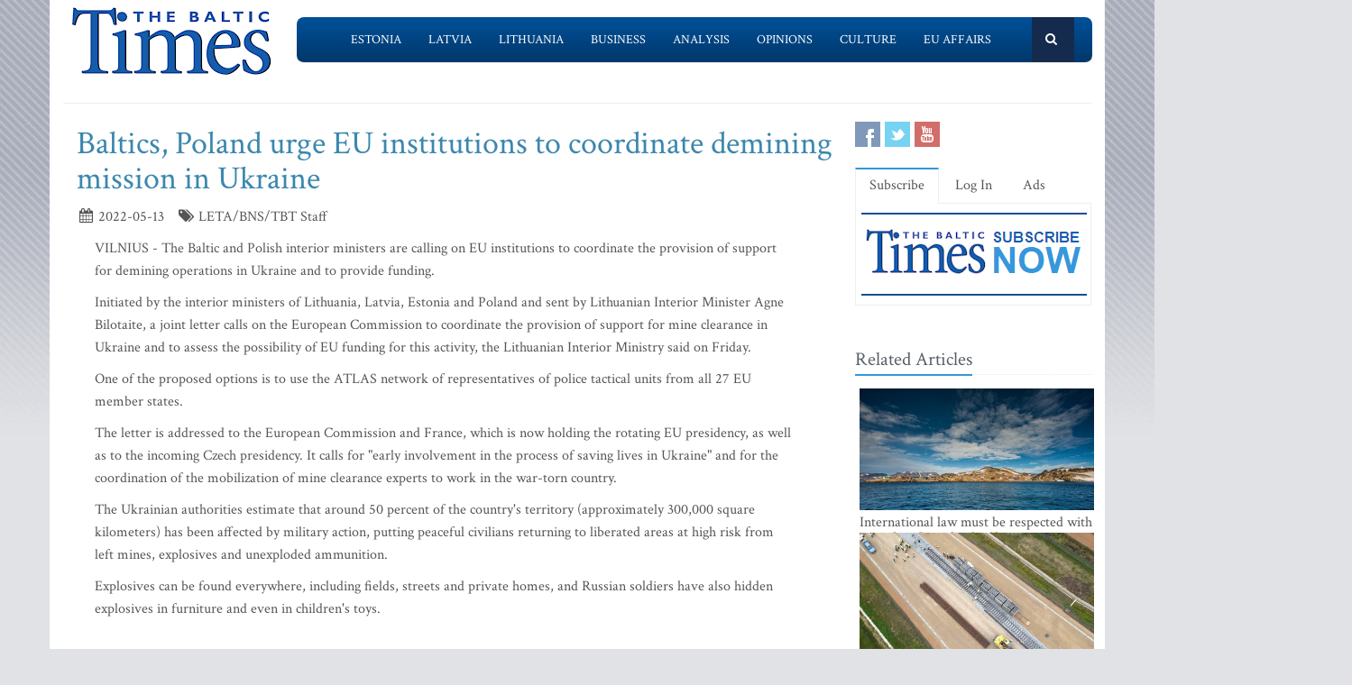

--- FILE ---
content_type: text/html; charset=UTF-8
request_url: https://www.baltictimes.com/baltics__poland_urge_eu_institutions_to_coordinate_demining_mission_in_ukraine/
body_size: 6468
content:
<!DOCTYPE html><html lang="en"><head> <meta charset="utf-8"> <title>Baltics, Poland urge EU institutions to coordinate demining mission in Ukraine</title> <meta name="description" content="VILNIUS - The Baltic and Polish interior ministers are calling on EU institutions to coordinate the provision of support for demining operations..."> <meta name="keywords" content="The Baltic Times"> <meta name="robots" content="index,follow"/> <meta name="viewport" content="width=device-width, initial-scale=1.0"> <meta name="google-site-verification" content="MGPkmUldIeTNg1H0neKWsrUDM7oC2IW9SJWciL3_5bE" /> <link rel="canonical" href="https://www.baltictimes.com/baltics__poland_urge_eu_institutions_to_coordinate_demining_mission_in_ukraine/"> <meta property="fb:app_id" content="155896714492863"/> <link rel="stylesheet" href="/assets/plugins/bootstrap/css/bootstrap.min.css"> <link rel="stylesheet" href="/assets/css/fe/style.css"> <link rel="stylesheet" href="/assets/plugins/font-awesome/css/font-awesome.css"> <link rel="stylesheet" href="/assets/plugins/flexslider/flexslider.css"> <link rel="stylesheet" href="/assets/css/fe/pages/page_search.css"> <link rel="stylesheet" href="/assets/css/fe/pages/page_magazine.css"> <link rel="stylesheet" href="/assets/css/fe/pages/page_pricing.css"> <link rel="stylesheet" href="/assets/css/fe/themes/blue.css" id="style_color"> <link rel="stylesheet" href="/assets/css/fe/themes/headers/header2-blue.css" id="style_color-header-2"> <link rel="stylesheet" href="/assets/css/fe/custom.css"> <style>.footer{ margin-top:-5px;}</style> <link rel="shortcut icon" href="/favicon.ico"> <script type="text/javascript" src="//s7.addthis.com/js/300/addthis_widget.js#pubid=ra-515ef6662e000476"></script><script async src="https://www.googletagmanager.com/gtag/js?id=G-NF8GBKGHGP"></script><script> window.dataLayer = window.dataLayer || []; function gtag(){dataLayer.push(arguments);} gtag('js', new Date()); gtag('config', 'G-NF8GBKGHGP');</script><script type="text/javascript"><![CDATA[//><!]]></script></head><body class="boxed-layout container"> <div class="header tbt-bg tbtv3dmenu" style="margin-top:25px;" > <div class="container"> <div class="row"> <div class="col-md-3 col-sm-10"> <a href="/"><img id="logo-header" src="/assets/graphics/fe/logo_main2.gif" alt="The Baltic Times"></a> </div> <div class="col-md-9" > <div class="row"> <div class="col-md-12"> <nav class="navbar navbar-default navbar-static-top" role="navigation"> <div class="container"> <ul class="nav navbar-nav"> <li><a name=""></a></li> <li><a href="/news_estonia/">Estonia</a></li> <li><a href="/news_latvia/">Latvia</a></li> <li><a href="/news_lithuania/">Lithuania</a></li> <li><a href="/news_business/">Business</a></li> <li><a href="/news_outlook/">Analysis</a></li> <li><a href="/news_opinion/">Opinions</a></li> <li><a href="/news_outabout/">Culture</a></li> <li><a href="/news_eu/">EU Affairs</a></li> <li><a name=""></a></li> <li><a class="search"><i class="icon-search search-btn">&nbsp;</i></a></li> </ul> <form action="https://www.baltictimes.com/search/" method="POST" name="searchk" id="searchk"> <div class="search-open"> <div class="input-group"> <input type="text" name="keyword" class="form-control" placeholder="Search"> <span class="input-group-btn"> <button class="btn-u" type="button" id="searchkb">Go</button> </span> </div> </div> </form> </div> </nav> </div> </div> </div> </div></div></div><div class="header tbt-bg tbtv3mmenu" style="margin-top:25px;min-width:340px;height:100px;" > <div class="navbar navbar-default" role="navigation"> <div class="container"> <div class="navbar-header"><button type="button" class="navbar-toggle" data-toggle="collapse" data-target=".navbar-responsive-collapse"> <span class="sr-only">Toggle navigation</span> <span class="icon-bar"></span> <span class="icon-bar"></span> <span class="icon-bar"></span></button><a class="navbar-brand" href="/"> <a href="/"><img id="logo-header" class="img-responsive" style="min-width:180px !important;" src="https://www.baltictimes.com//assets/graphics/fe/logo_mobile.png" alt="The Baltic Times"></a></a> </div> <div class="collapse navbar-collapse navbar-responsive-collapse"> <ul class="nav navbar-nav navbar-default"> <li class="col-xs-12"><a href="/news_estonia/">Estonia</a></li> <li class="col-xs-12"><a href="/news_latvia/">Latvia</a></li> <li class="col-xs-12"><a href="/news_lithuania/">Lithuania</a></li> <li class="col-xs-12"><a href="/news_business/">Business</a></li> <li class="col-xs-12"><a href="/news_outlook/">Analysis</a></li> <li class="col-xs-12"><a href="/news_opinion/">Opinions</a></li> <li class="col-xs-12"><a href="/news_outabout/">Culture</a></li> <li class="col-xs-12"><a href="/news_eu/">EU Affairs</a></li> <li class="col-xs-12"><a href="https://www.baltictimes.com/search/jcms/start/0/">Search</a></li> <li class="col-xs-12"><a href="/archive/">Archive</a></li> <li><a style="visibility: hidden;"></a></li> <li><a style="visibility: hidden;"></a></li> </ul> </div> </div> </div></div><div class="relight"> <div> </div> </div><div class="relight"> </div> <div class="container tbt-bg" id="tbt-main-container"> <div class="row"> <div class="col-md-12"><hr></div> </div> <div class="row magazine-page tbt-bg"> <div class="col-md-9"> <div class="container"> <div class="row"> <div class="col-md-9 tbt-atl"> <h1 id="tbt-main-header">Baltics, Poland urge EU institutions to coordinate demining mission in Ukraine</h1> <ul class="list-unstyled list-inline blog-info"> <li><i class="icon-calendar"></i> 2022-05-13</li> <li><i class="icon-tags"></i> LETA/BNS/TBT Staff</li> </ul> <div class="tbt-abig"> <div class="row"><div class="col-md-11 tbtarticleb"><p>VILNIUS - The Baltic and Polish interior ministers are calling on EU institutions to coordinate the provision of support for demining operations in Ukraine and to provide funding.</p>&#13;&#10;&#13;&#10;<p>Initiated by the interior ministers of Lithuania, Latvia, Estonia and Poland and sent by Lithuanian Interior Minister Agne Bilotaite, a joint letter calls on the European Commission to coordinate the provision of support for mine clearance in Ukraine and to assess the possibility of EU funding for this activity, the Lithuanian Interior Ministry said on Friday.</p>&#13;&#10;&#13;&#10;<p>One of the proposed options is to use the ATLAS network of representatives of police tactical units from all 27 EU member states.</p>&#13;&#10;&#13;&#10;<p>The letter is addressed to the European Commission and France, which is now holding the rotating EU presidency, as well as to the incoming Czech presidency. It calls for &quot;early involvement in the process of saving lives in Ukraine&quot; and for the coordination of the mobilization of mine clearance experts to work in the war-torn country.</p>&#13;&#10;&#13;&#10;<p>The Ukrainian authorities estimate that around 50 percent of the country&#39;s territory (approximately 300,000 square kilometers) has been affected by military action, putting peaceful civilians returning to liberated areas at high risk from left mines, explosives and unexploded ammunition.</p>&#13;&#10;&#13;&#10;<p>Explosives can be found everywhere, including fields, streets and private homes, and Russian soldiers have also hidden explosives in furniture and even in children&#39;s toys.</p>&#13;&#10;</div></div> <center><script type="application/javascript" src="https://ced.sascdn.com/tag/3323/smart.js" async></script><div id="sas_73580_1"></div><script type="application/javascript"> var sas = sas || {}; sas.cmd = sas.cmd || []; sas.cmd.push( function () { sas.call( { siteId: 329843, pageId: 1162884, formatId: 73580, tagId: "sas_73580_1" }, { networkId: 3323, domain: "https://www14.smartadserver.com" /*, onNoad: function() {} */ } ); } );</script></center> </div> <div class="row"><div class="col-md-12">&nbsp;</div></div> <div class="row"><div class="col-md-12 margin-bottom-20" style="text-align:center;"><script async src="https://pagead2.googlesyndication.com/pagead/js/adsbygoogle.js"></script><ins class="adsbygoogle" style="display:inline-block;width:728px;height:90px" data-ad-client="ca-pub-9411694105221159" data-ad-slot="7164971027"></ins><script>(adsbygoogle = window.adsbygoogle || []).push({});</script></div></div> <div class="tab-v2"> <ul class="nav nav-tabs"> <li class="active"><a href="#home-1" data-toggle="tab">Comments</a></li> </ul> <div class="tab-content"> <div class="tab-pane active" id="home-1"> <div class="fb-comments" data-href="https://www.baltictimes.com/baltics__poland_urge_eu_institutions_to_coordinate_demining_mission_in_ukraine/" data-numposts="5" data-width="800" data-colorscheme="light"></div> </div> </div> </div> <div class="container" id="tbtsubx"> <div class="headline headline-md"><h2>Related Articles</h2></div> <div class="row"> <div class="col-md-3"> <div class="tbtthirdblock"> <div class="tbtthirdblock_img"><a href="/lithuania_s_mep_petras_austrevicius___hybrid_threats_further_underscore_europe_s_vulnerabilities_/"><img class="img-responsive" src="https://media.baltictimes.com/media/photos/166289_11783827686945894d58d10_big.jpg" alt="Lithuania’s MEP Petras Austrevicius: 'Hybrid threats further underscore Europe’s vulnerabilities'"></a></div> <a href="/lithuania_s_mep_petras_austrevicius___hybrid_threats_further_underscore_europe_s_vulnerabilities_/"><h5 style="font-size:14px;">Lithuania’s MEP Petras Austrevicius: 'Hybrid threats further underscore Europe’s vulnerabilities'</h5></a> </div> </div> <div class="col-md-3"> <div class="tbtthirdblock"> <div class="tbtthirdblock_img"><a href="/lithuanian_president_urges_european_leaders_to_strengthen_kyiv_s_negotiating_position/"><img class="img-responsive" src="https://media.baltictimes.com/media/photos/166228_1193904368693bcd4a1ee0d_big.jpg" alt="Lithuanian president urges European leaders to strengthen Kyiv's negotiating position"></a></div> <a href="/lithuanian_president_urges_european_leaders_to_strengthen_kyiv_s_negotiating_position/"><h5 style="font-size:14px;">Lithuanian president urges European leaders to strengthen Kyiv's negotiating position</h5></a> </div> </div> <div class="col-md-3"> <div class="tbtthirdblock"> <div class="tbtthirdblock_img"><a href="/lithuania_s_na_leader_sinica___europe_must_strengthen_its_identity___or_disappear_/"><img class="img-responsive" src="https://media.baltictimes.com/media/photos/166194_18554002086939528755084_big.jpg" alt="Lithuania’s NA leader Sinica: 'Europe must strengthen its identity – or disappear'"></a></div> <a href="/lithuania_s_na_leader_sinica___europe_must_strengthen_its_identity___or_disappear_/"><h5 style="font-size:14px;">Lithuania’s NA leader Sinica: 'Europe must strengthen its identity – or disappear'</h5></a> </div> </div> </div> </div> </div> </div> </div> </div> <div class="col-md-3"> <div class="row"> <div class="magazine-posts col-md-12 col-md-6"> <ul class="social-icons social-icons-color"> <li><a rel="nofollow" href="https://www.facebook.com/TheBalticTimes" data-original-title="Facebook" class="social_facebook"></a></li> <li><a rel="nofollow" href="https://twitter.com/thebaltictimes/" data-original-title="Twitter" class="social_twitter"></a></li> <li><a rel="nofollow" href="https://www.youtube.com/channel/UC-tYVCHwIEJMuw1kiOzhOEQ/videos" data-original-title="Youtube" class="social_youtube"></a></li> </ul> </div> </div> <div class="tab-v2 margin-bottom-40"> <ul class="nav nav-tabs"> <li class="active"><a data-toggle="tab" href="#home-1">Subscribe</a></li> <li><a data-toggle="tab" href="#home-3">Log In</a></li> <li><a href="/advertise/">Ads</a></li> </ul> <div class="tab-content"> <div id="home-1" class="tab-pane active"> <center><a href="/subscribe/online/"><img alt="" id="tbt-subscribe-banner" src="https://www.baltictimes.com/assets/graphics/fe/subscribe.png"></a></center> </div> <div id="home-3" class="tab-pane magazine-sb-categories"> <div class="row"> <p>Please enter your username and password.</p> <form class="reg-page" id="login" action="https://www.baltictimes.com/login/" method="POST"> <input type="hidden" name="flag" value="1" /> <div class="input-group margin-bottom-20"> <span class="input-group-addon"><i class="icon-user"></i></span> <input type="text" name="username" id="username" placeholder="Username" class="form-control"> </div> <div class="input-group margin-bottom-20"> <span class="input-group-addon"><i class="icon-lock"></i></span> <input type="password" name="password" id="password" placeholder="Password" class="form-control"> </div> <div class="row"> <div class="col-md-6">&nbsp;<a class="color-green" id="tbt-forgot" href="https://www.baltictimes.com/password_reminder/">Forgot your password?</a></div> <div class="col-md-6"> <button class="btn-u pull-right" id="loginbutton" type="submit">Login</button> </div> </div> </form> </div> </div> </div> </div> <div class="row margin-bottom-10" id="tbt-bblock"> <div class="col-md-10"> <center></center> </div> </div> <div class="row margin-bottom-10" id="tbt-s-banner"> <div class="col-md-10"> <center></center> </div> </div> <div class="row margin-bottom-20" id="tbt-f-banner"> <div class="col-md-10"> <center></center> </div> </div> <div id="tbt-side-related" class="posts margin-bottom-40"><div class="headline headline-md"><h2>Related Articles</h2></div> <div class="row tbtsidemove"> <div class="tbtsideblock"> <div class="tbtsideblock_img"><a href="/international_law_must_be_respected_with_regard_to_greenland_-_skaisgiryte/"><img class="img-responsive" src="https://media.baltictimes.com/media/photos/166370_1779537323695d3d73e82ed_big.jpg" alt="International law must be respected with regard to Greenland - Skaisgiryte"></a></div> <a href="/international_law_must_be_respected_with_regard_to_greenland_-_skaisgiryte/"><h5>International law must be respected with regard to Greenland - Skaisgiryte</h5></a> </div> </div> <div class="row tbtsidemove"> <div class="tbtsideblock"> <div class="tbtsideblock_img"><a href="/lithuania_launched_tender_for_rail_baltica_s_design_up_to_latvian_border/"><img class="img-responsive" src="https://media.baltictimes.com/media/photos/166348_1008791653695bba0db3af8_big.jpg" alt="Lithuania launched tender for Rail Baltica’s design up to Latvian border"></a></div> <a href="/lithuania_launched_tender_for_rail_baltica_s_design_up_to_latvian_border/"><h5>Lithuania launched tender for Rail Baltica’s design up to Latvian border</h5></a> </div> </div> <div class="row tbtsidemove"> <div class="tbtsideblock"> <div class="tbtsideblock_img"><a href="/the_future_of_european_defence__evolving_threats__policy_development__and_the_eca_s_role/"><img class="img-responsive" src="https://media.baltictimes.com/media/photos/166303_1126157337694ad3a72de78_big.jpg" alt="The future of European defence: evolving threats, policy development, and the ECA’s role"></a></div> <a href="/the_future_of_european_defence__evolving_threats__policy_development__and_the_eca_s_role/"><h5>The future of European defence: evolving threats, policy development, and the ECA’s role</h5></a> </div> </div> <div class="row tbtsidemove"> <div class="tbtsideblock"> <div class="tbtsideblock_img"><a href="/birstonas_resort_mayor_nijole_dirginciene___we_invest_in_quality__not_quantity__and_both_residents_and_visitors_notice_the_changes__/"><img class="img-responsive" src="https://media.baltictimes.com/media/photos/166293_15790226169497e3ae585b_big.jpg" alt="Birstonas resort Mayor Nijole Dirginciene: 'We invest in quality, not quantity, and both residents and visitors notice the changes!'"></a></div> <a href="/birstonas_resort_mayor_nijole_dirginciene___we_invest_in_quality__not_quantity__and_both_residents_and_visitors_notice_the_changes__/"><h5>Birstonas resort Mayor Nijole Dirginciene: 'We invest in quality, not quantity, and both residents and visitors notice the changes!'</h5></a> </div> </div></div><div class="row"><div class="col-xs-12">&nbsp;</div></div> </div> </div> </div><div class="footer"> <div class="container"> <div class="row"> <div class="col-md-6 md-margin-bottom-40"> <div class="headline"><h2>Subscribe!</h2></div> <p class="margin-bottom-25 md-margin-bottom-40"> A subscription to The Baltic Times is a cost-effective way of staying in touch with the latest Baltic news and views enabling you full access from anywhere with an Internet connection. <a href="https://www.baltictimes.com/subscribe/">Subscribe Now!</a> </p> <div class="headline"><h2>About The Baltic Times</h2></div> <p class="margin-bottom-25 md-margin-bottom-40"> The Baltic Times is an independent monthly newspaper that covers latest political, economic, business, and cultural events in Estonia, Latvia and Lithuania. Born of a merger between The Baltic Independent and The Baltic Observer in 1996, The Baltic Times continues to bring objective, comprehensive, and timely information to those with an interest in this rapidly developing area of the Baltic Sea region. <a id="txt-about-tbt-cl">Read more...</a> <span id="txt-about-tbt">Our news analysis and commentaries provide readers with insight essential to understanding the three Baltic countries and their neighbors. <br><br> <b>Publisher:</b> Gene Zolotarev<br><b>Editor in chief:</b> <a href="/cdn-cgi/l/email-protection#d3b6b7baa7bca193b1b2bfa7bab0a7babeb6a0fdb0bcbe">Linas Jegelevicius</a> </span> </p> <p class="margin-bottom-25 md-margin-bottom-40"> </p> </div> <div class="col-md-6"> <div class="headline"><h2>Contact Us</h2></div> <div class="row"> <div class="col-md-7"> <address> Editorial: <a href="/cdn-cgi/l/email-protection#[base64]">&#101;&#100;&#105;&#116;&#111;&#114;&#064;&#098;&#097;&#108;&#116;&#105;&#099;&#116;&#105;&#109;&#101;&#115;&#046;&#099;&#111;&#109;</a><br> Subscription: <a href="/cdn-cgi/l/email-protection#[base64]">&#115;&#117;&#098;&#115;&#099;&#114;&#105;&#112;&#116;&#105;&#111;&#110;&#064;&#098;&#097;&#108;&#116;&#105;&#099;&#116;&#105;&#109;&#101;&#115;&#046;&#099;&#111;&#109;</a><br> Advertising: <a href="/cdn-cgi/l/email-protection#[base64]">&#097;&#100;&#118;&#064;&#098;&#097;&#108;&#116;&#105;&#099;&#116;&#105;&#109;&#101;&#115;&#046;&#099;&#111;&#109;</a><br> <br> <br>SIA Baltic News Limited<br>Reg.#: 40003044365<br>Address: 1-5 Rupniecibas street, Riga, Latvia<br>Phone: +37167229978 </address> </div> <div class="col-md-1"></div> <div class="col-md-4"> <div class="row"> <div class="col-md-10"> </div> </div> <div class="row"> <div class="col-md-10"> </div> </div> </div> </div> <div class="headline"><h2>Stay Connected</h2></div> <ul class="social-icons"> <li><a rel="nofollow" href="https://www.facebook.com/TheBalticTimes" data-original-title="Facebook" class="social_facebook"></a></li> <li><a rel="nofollow" href="https://twitter.com/thebaltictimes/" data-original-title="Twitter" class="social_twitter"></a></li> <li><a rel="nofollow" href="https://www.youtube.com/channel/UC-tYVCHwIEJMuw1kiOzhOEQ/videos" data-original-title="Youtube" class="social_youtube"></a></li> </ul> </div> </div> </div></div><div class="copyright"> <div class="container"> <div class="row"> <div class="col-md-6"> <p class="copyright-space"> 2026 &copy; The Baltic Times /<a href="/cookies_policy/">Cookies Policy</a> <a href="https://www.baltictimes.com/privacy/">Privacy Policy</a><br> </p> </div> <div class="col-md-6"> <a href="/"> <img id="logo-footer" src="https://www.baltictimes.com//assets/graphics/fe/small-logo.png" class="pull-right" alt="" /> </a> </div> </div> </div></div><script data-cfasync="false" src="/cdn-cgi/scripts/5c5dd728/cloudflare-static/email-decode.min.js"></script><script type="text/javascript" src="/assets/plugins/jquery-3.4.1.min.js"></script><script type="text/javascript" src="/assets/plugins/jquery-migrate-1.4.1.min.js"></script><script type="text/javascript" src="/assets/plugins/bootstrap/js/bootstrap.min.js"></script><script type="text/javascript" src="/assets/plugins/hover-dropdown.min.js"></script><script type="text/javascript" src="/assets/plugins/back-to-top.js"></script><script type="text/javascript" src="/assets/plugins/flexslider/jquery.flexslider-min.js"></script><script type="text/javascript" src="/assets/js/fe/menutouch.js"></script><script type="text/javascript" src="/assets/js/fe/app.js"></script><script type="text/javascript" src="/assets/js/fe/fb.js"></script><script type="text/javascript"> jQuery(document).ready(function() { App.init(); App.initSliders(); $('#txt-about-tbt').hide(); $('#txt-about-tbt-cl').click(function(){ $('#txt-about-tbt-cl').hide(); $('#txt-about-tbt').fadeIn(3000); }); $("#searchfb").click(function(){ $("#searchf").submit(); }); $("#searchnib").click(function(){ $("#searchni").submit(); }); $("#searchnis").click(function(){ $("#searchsp").submit(); }); $("#searchkb").click(function(){ $("#searchk").submit(); }); $("#loginbutton").click(function(){ $("#login").submit(); }); $("#popup").fadeIn(3000);$("#popupclose").click(function(){ $("#popup").fadeOut(4000); }); $("#users_email").change(function(){ $("#usname").load( 'https://www.baltictimes.com/ajax/unamecheck.php', { 'users_email':$("#users_email").val(), } ).fadeIn(4000); }); $("#xtotal").load( 'https://www.baltictimes.com/ajax/discount.php', { 'discount':$("#discount").val(), 'url':$("#url").val(), 'users_membership':$("#users_membership").val(), } ).fadeIn(4000); $("#users_membership").change(function(){ $("#xtotal").load( 'https://www.baltictimes.com/ajax/discount.php', { 'discount':$("#discount").val(), 'url':$("#url").val(), 'users_membership':$("#users_membership").val(), } ).fadeIn(4000); }); $("#discount").change(function(){ $("#xtotal").load( 'https://www.baltictimes.com/ajax/discount.php', { 'discount':$("#discount").val(), 'url':$("#url").val(), 'users_membership':$("#users_membership").val(), } ).fadeIn(4000); }); $("#opencojm2").click(function(){ $(".relight").fadeIn(8000); }); $("#ppform").submit(); });</script><script defer src="https://static.cloudflareinsights.com/beacon.min.js/vcd15cbe7772f49c399c6a5babf22c1241717689176015" integrity="sha512-ZpsOmlRQV6y907TI0dKBHq9Md29nnaEIPlkf84rnaERnq6zvWvPUqr2ft8M1aS28oN72PdrCzSjY4U6VaAw1EQ==" data-cf-beacon='{"version":"2024.11.0","token":"ac66bc42d8394aed839525b3a9c5bc7a","server_timing":{"name":{"cfCacheStatus":true,"cfEdge":true,"cfExtPri":true,"cfL4":true,"cfOrigin":true,"cfSpeedBrain":true},"location_startswith":null}}' crossorigin="anonymous"></script>
<script>(function(){function c(){var b=a.contentDocument||a.contentWindow.document;if(b){var d=b.createElement('script');d.innerHTML="window.__CF$cv$params={r:'9c0286164e3ce1ff',t:'MTc2ODc4NTc3NQ=='};var a=document.createElement('script');a.src='/cdn-cgi/challenge-platform/scripts/jsd/main.js';document.getElementsByTagName('head')[0].appendChild(a);";b.getElementsByTagName('head')[0].appendChild(d)}}if(document.body){var a=document.createElement('iframe');a.height=1;a.width=1;a.style.position='absolute';a.style.top=0;a.style.left=0;a.style.border='none';a.style.visibility='hidden';document.body.appendChild(a);if('loading'!==document.readyState)c();else if(window.addEventListener)document.addEventListener('DOMContentLoaded',c);else{var e=document.onreadystatechange||function(){};document.onreadystatechange=function(b){e(b);'loading'!==document.readyState&&(document.onreadystatechange=e,c())}}}})();</script></body></html>

--- FILE ---
content_type: text/html; charset=utf-8
request_url: https://www.google.com/recaptcha/api2/aframe
body_size: 258
content:
<!DOCTYPE HTML><html><head><meta http-equiv="content-type" content="text/html; charset=UTF-8"></head><body><script nonce="uEaJky1EVBHMfZKq9DSgeg">/** Anti-fraud and anti-abuse applications only. See google.com/recaptcha */ try{var clients={'sodar':'https://pagead2.googlesyndication.com/pagead/sodar?'};window.addEventListener("message",function(a){try{if(a.source===window.parent){var b=JSON.parse(a.data);var c=clients[b['id']];if(c){var d=document.createElement('img');d.src=c+b['params']+'&rc='+(localStorage.getItem("rc::a")?sessionStorage.getItem("rc::b"):"");window.document.body.appendChild(d);sessionStorage.setItem("rc::e",parseInt(sessionStorage.getItem("rc::e")||0)+1);localStorage.setItem("rc::h",'1768785779718');}}}catch(b){}});window.parent.postMessage("_grecaptcha_ready", "*");}catch(b){}</script></body></html>